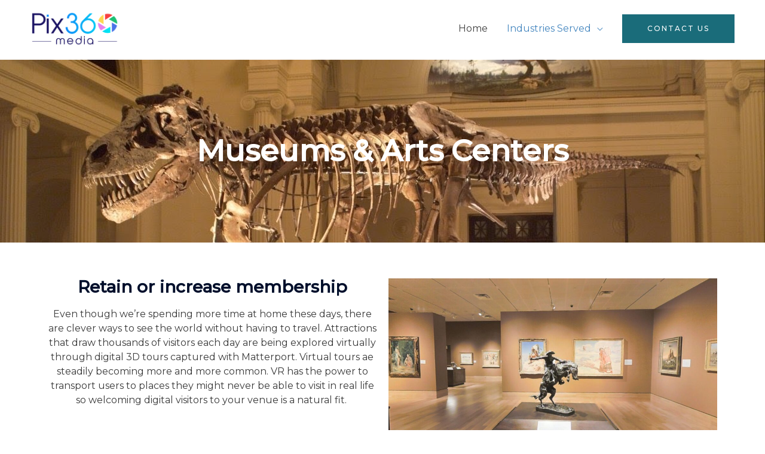

--- FILE ---
content_type: text/css
request_url: https://www.pix360media.com/wp-content/uploads/elementor/css/post-878.css?ver=1760769381
body_size: 347
content:
.elementor-878 .elementor-element.elementor-element-fbd6343 > .elementor-container > .elementor-column > .elementor-widget-wrap{align-content:center;align-items:center;}.elementor-878 .elementor-element.elementor-element-fbd6343:not(.elementor-motion-effects-element-type-background), .elementor-878 .elementor-element.elementor-element-fbd6343 > .elementor-motion-effects-container > .elementor-motion-effects-layer{background-image:url("https://www.pix360media.com/wp-content/uploads/2020/09/sue-1.jpg");background-position:top center;background-repeat:no-repeat;background-size:cover;}.elementor-878 .elementor-element.elementor-element-fbd6343 > .elementor-background-overlay{background-color:transparent;background-image:linear-gradient(180deg, #8D8B8B 10%, #0A10B066 60%);opacity:0.95;transition:background 0.3s, border-radius 0.3s, opacity 0.3s;}.elementor-878 .elementor-element.elementor-element-fbd6343{transition:background 0.3s, border 0.3s, border-radius 0.3s, box-shadow 0.3s;margin-top:100px;margin-bottom:50px;padding:010% 0% 010% 0%;}.elementor-878 .elementor-element.elementor-element-cfbfd48 > .elementor-element-populated{padding:0px 0px 0px 0px;}.elementor-878 .elementor-element.elementor-element-3c1950b{text-align:center;}.elementor-878 .elementor-element.elementor-element-3c1950b .elementor-heading-title{color:#FFFFFF;}.elementor-878 .elementor-element.elementor-element-2f9c436{text-align:center;}.elementor-878 .elementor-element.elementor-element-223f17d{text-align:center;}.elementor-878 .elementor-element.elementor-element-94451ed{text-align:center;}.elementor-878 .elementor-element.elementor-element-1df5840{text-align:center;}.elementor-878 .elementor-element.elementor-element-6f7201b{text-align:center;}.elementor-878 .elementor-element.elementor-element-d71a559{text-align:center;}.elementor-878 .elementor-element.elementor-element-00841ba .elementor-icon-list-icon i{transition:color 0.3s;}.elementor-878 .elementor-element.elementor-element-00841ba .elementor-icon-list-icon svg{transition:fill 0.3s;}.elementor-878 .elementor-element.elementor-element-00841ba{--e-icon-list-icon-size:14px;--icon-vertical-offset:0px;}.elementor-878 .elementor-element.elementor-element-00841ba .elementor-icon-list-text{transition:color 0.3s;}.elementor-878 .elementor-element.elementor-element-7887b71 > .elementor-container > .elementor-column > .elementor-widget-wrap{align-content:flex-end;align-items:flex-end;}.elementor-878 .elementor-element.elementor-element-04c8f9b{text-align:center;}.elementor-878 .elementor-element.elementor-element-dfd4d22 > .elementor-container > .elementor-column > .elementor-widget-wrap{align-content:flex-end;align-items:flex-end;}.elementor-878 .elementor-element.elementor-element-dfd4d22 > .elementor-container{max-width:1160px;}@media(min-width:768px){.elementor-878 .elementor-element.elementor-element-788b189{width:18.646%;}.elementor-878 .elementor-element.elementor-element-b18c92b{width:64.657%;}.elementor-878 .elementor-element.elementor-element-6e710a0{width:16.662%;}}@media(max-width:1024px){.elementor-878 .elementor-element.elementor-element-fbd6343{padding:200px 50px 150px 50px;}.elementor-878 .elementor-element.elementor-element-cfbfd48 > .elementor-element-populated{margin:0px 0px 0px 0px;--e-column-margin-right:0px;--e-column-margin-left:0px;padding:0px 0px 0px 0px;}}@media(max-width:767px){.elementor-878 .elementor-element.elementor-element-fbd6343{padding:200px 30px 60px 30px;}.elementor-878 .elementor-element.elementor-element-cfbfd48 > .elementor-element-populated{padding:0px 0px 0px 0px;}}

--- FILE ---
content_type: text/css
request_url: https://www.pix360media.com/wp-content/uploads/elementor/css/post-41.css?ver=1760681210
body_size: 265
content:
.elementor-41 .elementor-element.elementor-element-db88dca > .elementor-container > .elementor-column > .elementor-widget-wrap{align-content:center;align-items:center;}.elementor-41 .elementor-element.elementor-element-db88dca{padding:0px 0px 0px 0px;}.elementor-41 .elementor-element.elementor-element-ab4b406 .hfe-retina-image-container, .elementor-41 .elementor-element.elementor-element-ab4b406 .hfe-caption-width{text-align:right;}.elementor-41 .elementor-element.elementor-element-ab4b406 .hfe-retina-image img{width:180px;}.elementor-41 .elementor-element.elementor-element-ab4b406 .hfe-retina-image .wp-caption .widget-image-caption{width:180px;display:inline-block;}.elementor-41 .elementor-element.elementor-element-ab4b406 .hfe-retina-image-container .hfe-retina-img{border-style:none;}.elementor-41 .elementor-element.elementor-element-a6c231e > .elementor-widget-container{margin:20px 0px 0px 0px;}.elementor-41 .elementor-element.elementor-element-a6c231e .elementor-heading-title{text-transform:capitalize;line-height:1.5em;letter-spacing:1px;color:#1A6C7A;}.elementor-41 .elementor-element.elementor-element-0a7366e{text-align:left;font-size:13px;}.elementor-41 .elementor-element.elementor-element-e6d8e8f img{width:50%;height:100px;}.elementor-41 .elementor-element.elementor-element-fcb9409 img{width:60%;}.elementor-41 .elementor-element.elementor-element-cd5c4f5{text-align:center;}.elementor-41 .elementor-element.elementor-element-cd5c4f5 img{width:100%;max-width:100%;height:86px;object-fit:cover;object-position:center center;}.elementor-41 .elementor-element.elementor-element-35804c5{text-align:center;}.elementor-41 .elementor-element.elementor-element-35804c5 img{width:50%;}.elementor-41 .elementor-element.elementor-element-901aaab{text-align:center;}.elementor-41 .elementor-element.elementor-element-901aaab img{width:100%;height:140px;object-fit:contain;object-position:center center;}.elementor-41 .elementor-element.elementor-element-ff0025f > .elementor-container > .elementor-column > .elementor-widget-wrap{align-content:center;align-items:center;}.elementor-41 .elementor-element.elementor-element-ff0025f > .elementor-container{max-width:500px;}.elementor-41 .elementor-element.elementor-element-f6d0669.elementor-column > .elementor-widget-wrap{justify-content:center;}.elementor-41 .elementor-element.elementor-element-c45bcf5 .hfe-copyright-wrapper{text-align:center;}.elementor-41 .elementor-element.elementor-element-c45bcf5 .hfe-copyright-wrapper a, .elementor-41 .elementor-element.elementor-element-c45bcf5 .hfe-copyright-wrapper{color:#1A6C7A;}.elementor-41 .elementor-element.elementor-element-c45bcf5 .hfe-copyright-wrapper, .elementor-41 .elementor-element.elementor-element-c45bcf5 .hfe-copyright-wrapper a{font-size:14px;}@media(max-width:1024px) and (min-width:768px){.elementor-41 .elementor-element.elementor-element-ea9610d{width:40%;}.elementor-41 .elementor-element.elementor-element-3f84f81{width:10%;}.elementor-41 .elementor-element.elementor-element-fff5133{width:25%;}}@media(max-width:1024px){.elementor-41 .elementor-element.elementor-element-db88dca{padding:50px 30px 50px 30px;}.elementor-41 .elementor-element.elementor-element-ab4b406 .hfe-retina-image img{width:150px;}.elementor-41 .elementor-element.elementor-element-ab4b406 .hfe-retina-image .wp-caption .widget-image-caption{width:150px;display:inline-block;}.elementor-41 .elementor-element.elementor-element-c45bcf5 .hfe-copyright-wrapper, .elementor-41 .elementor-element.elementor-element-c45bcf5 .hfe-copyright-wrapper a{font-size:14px;}}@media(max-width:767px){.elementor-41 .elementor-element.elementor-element-db88dca{padding:40px 20px 40px 20px;}.elementor-41 .elementor-element.elementor-element-ab4b406 .hfe-retina-image-container, .elementor-41 .elementor-element.elementor-element-ab4b406 .hfe-caption-width{text-align:center;}.elementor-41 .elementor-element.elementor-element-ab4b406 .hfe-retina-image img{width:60%;}.elementor-41 .elementor-element.elementor-element-ab4b406 .hfe-retina-image .wp-caption .widget-image-caption{width:60%;display:inline-block;}.elementor-41 .elementor-element.elementor-element-a6c231e{text-align:center;}.elementor-41 .elementor-element.elementor-element-fff5133 > .elementor-element-populated{margin:50px 0px 0px 0px;--e-column-margin-right:0px;--e-column-margin-left:0px;}.elementor-41 .elementor-element.elementor-element-c45bcf5 .hfe-copyright-wrapper{text-align:center;}.elementor-41 .elementor-element.elementor-element-c45bcf5 .hfe-copyright-wrapper, .elementor-41 .elementor-element.elementor-element-c45bcf5 .hfe-copyright-wrapper a{font-size:13px;}}